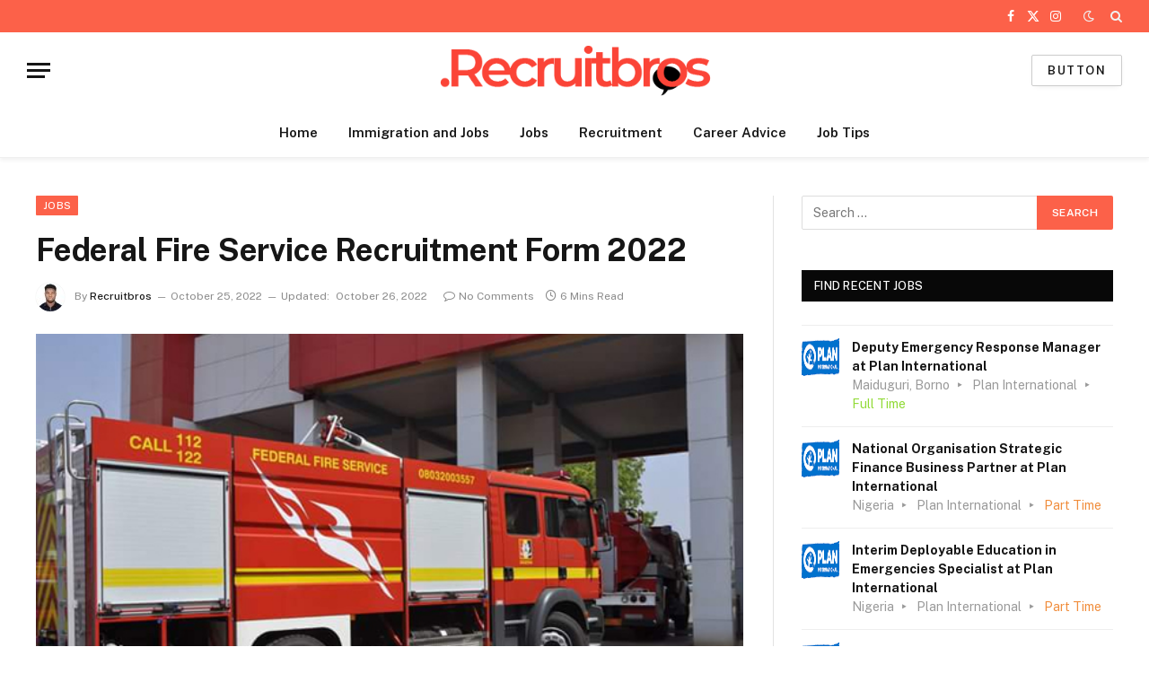

--- FILE ---
content_type: text/html; charset=utf-8
request_url: https://www.google.com/recaptcha/api2/aframe
body_size: 250
content:
<!DOCTYPE HTML><html><head><meta http-equiv="content-type" content="text/html; charset=UTF-8"></head><body><script nonce="ZG-M2L9BFZ4MO4ziT9eraA">/** Anti-fraud and anti-abuse applications only. See google.com/recaptcha */ try{var clients={'sodar':'https://pagead2.googlesyndication.com/pagead/sodar?'};window.addEventListener("message",function(a){try{if(a.source===window.parent){var b=JSON.parse(a.data);var c=clients[b['id']];if(c){var d=document.createElement('img');d.src=c+b['params']+'&rc='+(localStorage.getItem("rc::a")?sessionStorage.getItem("rc::b"):"");window.document.body.appendChild(d);sessionStorage.setItem("rc::e",parseInt(sessionStorage.getItem("rc::e")||0)+1);localStorage.setItem("rc::h",'1769265393882');}}}catch(b){}});window.parent.postMessage("_grecaptcha_ready", "*");}catch(b){}</script></body></html>